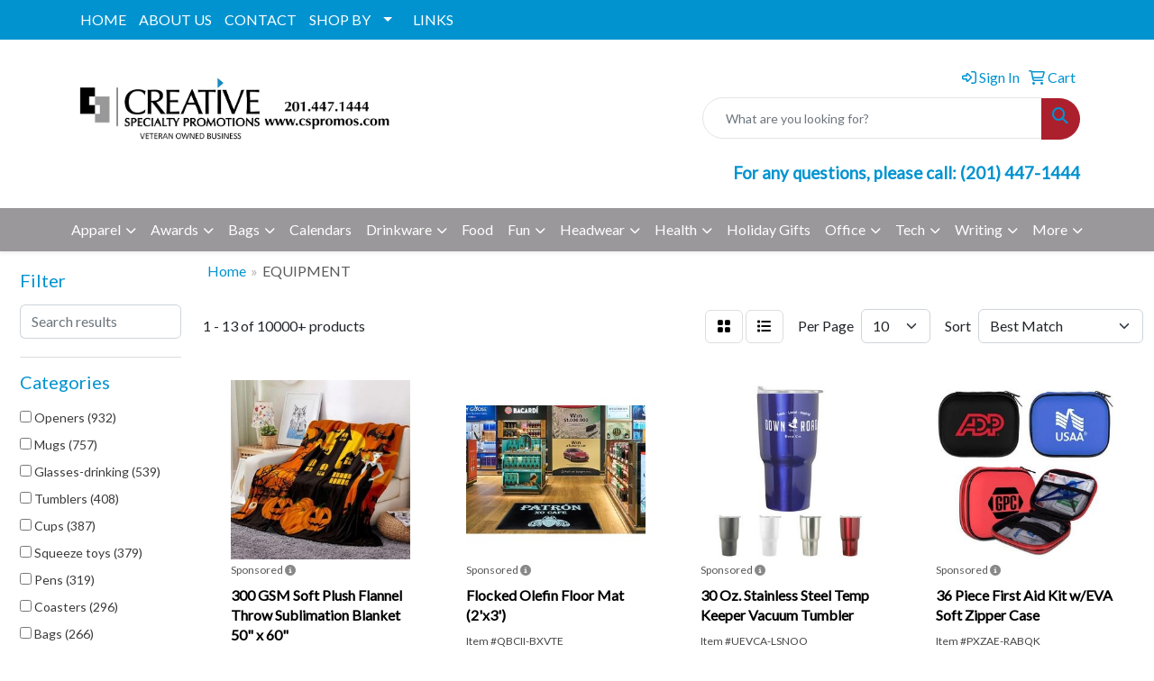

--- FILE ---
content_type: text/html
request_url: https://www.creativespecialtypromotions.com/ws/ws.dll/StartSrch?UID=6584&WENavID=17128860
body_size: 13263
content:
<!DOCTYPE html>
<html lang="en"><head>
<meta charset="utf-8">
<meta http-equiv="X-UA-Compatible" content="IE=edge">
<meta name="viewport" content="width=device-width, initial-scale=1">
<!-- The above 3 meta tags *must* come first in the head; any other head content must come *after* these tags -->


<link href="/distsite/styles/8/css/bootstrap.min.css" rel="stylesheet" />
<link href="https://fonts.googleapis.com/css?family=Open+Sans:400,600|Oswald:400,600" rel="stylesheet">
<link href="/distsite/styles/8/css/owl.carousel.min.css" rel="stylesheet">
<link href="/distsite/styles/8/css/nouislider.css" rel="stylesheet">
<!--<link href="/distsite/styles/8/css/menu.css" rel="stylesheet"/>-->
<link href="/distsite/styles/8/css/flexslider.css" rel="stylesheet">
<link href="/distsite/styles/8/css/all.min.css" rel="stylesheet">
<link href="/distsite/styles/8/css/slick/slick.css" rel="stylesheet"/>
<link href="/distsite/styles/8/css/lightbox/lightbox.css" rel="stylesheet"  />
<link href="/distsite/styles/8/css/yamm.css" rel="stylesheet" />
<!-- Custom styles for this theme -->
<link href="/we/we.dll/StyleSheet?UN=6584&Type=WETheme&TS=C45982.6974537037" rel="stylesheet">
<!-- Custom styles for this theme -->
<link href="/we/we.dll/StyleSheet?UN=6584&Type=WETheme-PS&TS=C45982.6974537037" rel="stylesheet">


<!-- HTML5 shim and Respond.js for IE8 support of HTML5 elements and media queries -->
<!--[if lt IE 9]>
      <script src="https://oss.maxcdn.com/html5shiv/3.7.3/html5shiv.min.js"></script>
      <script src="https://oss.maxcdn.com/respond/1.4.2/respond.min.js"></script>
    <![endif]-->

</head>

<body style="background:#fff;">


  <!-- Slide-Out Menu -->
  <div id="filter-menu" class="filter-menu">
    <button id="close-menu" class="btn-close"></button>
    <div class="menu-content">
      
<aside class="filter-sidebar">



<div class="filter-section first">
	<h2>Filter</h2>
	 <div class="input-group mb-3">
	 <input type="text" style="border-right:0;" placeholder="Search results" class="form-control text-search-within-results" name="SearchWithinResults" value="" maxlength="100" onkeyup="HandleTextFilter(event);">
	  <label class="input-group-text" style="background-color:#fff;"><a  style="display:none;" href="javascript:void(0);" class="remove-filter" data-toggle="tooltip" title="Clear" onclick="ClearTextFilter();"><i class="far fa-times" aria-hidden="true"></i> <span class="fa-sr-only">x</span></a></label>
	</div>
</div>

<a href="javascript:void(0);" class="clear-filters"  style="display:none;" onclick="ClearDrillDown();">Clear all filters</a>

<div class="filter-section" >
	<h2>Categories</h2>

	<div class="filter-list">

	 <div class="checkbox"><label><input class="filtercheckbox" type="checkbox" name="0|Openers" ><span> Openers (932)</span></label></div><div class="checkbox"><label><input class="filtercheckbox" type="checkbox" name="0|Mugs" ><span> Mugs (757)</span></label></div><div class="checkbox"><label><input class="filtercheckbox" type="checkbox" name="0|Glasses-drinking" ><span> Glasses-drinking (539)</span></label></div><div class="checkbox"><label><input class="filtercheckbox" type="checkbox" name="0|Tumblers" ><span> Tumblers (408)</span></label></div><div class="checkbox"><label><input class="filtercheckbox" type="checkbox" name="0|Cups" ><span> Cups (387)</span></label></div><div class="checkbox"><label><input class="filtercheckbox" type="checkbox" name="0|Squeeze toys" ><span> Squeeze toys (379)</span></label></div><div class="checkbox"><label><input class="filtercheckbox" type="checkbox" name="0|Pens" ><span> Pens (319)</span></label></div><div class="checkbox"><label><input class="filtercheckbox" type="checkbox" name="0|Coasters" ><span> Coasters (296)</span></label></div><div class="checkbox"><label><input class="filtercheckbox" type="checkbox" name="0|Bags" ><span> Bags (266)</span></label></div><div class="checkbox"><label><input class="filtercheckbox" type="checkbox" name="0|Aprons" ><span> Aprons (243)</span></label></div><div class="show-filter"><div class="checkbox"><label><input class="filtercheckbox" type="checkbox" name="0|Carving boards" ><span> Carving boards (240)</span></label></div><div class="checkbox"><label><input class="filtercheckbox" type="checkbox" name="0|Utensils" ><span> Utensils (235)</span></label></div><div class="checkbox"><label><input class="filtercheckbox" type="checkbox" name="0|Phone accessories" ><span> Phone accessories (223)</span></label></div><div class="checkbox"><label><input class="filtercheckbox" type="checkbox" name="0|Tools" ><span> Tools (217)</span></label></div><div class="checkbox"><label><input class="filtercheckbox" type="checkbox" name="0|Magnets" ><span> Magnets (211)</span></label></div><div class="checkbox"><label><input class="filtercheckbox" type="checkbox" name="0|Key chains / rings" ><span> Key chains / rings (209)</span></label></div><div class="checkbox"><label><input class="filtercheckbox" type="checkbox" name="0|Chargers" ><span> Chargers (207)</span></label></div><div class="checkbox"><label><input class="filtercheckbox" type="checkbox" name="0|Clips" ><span> Clips (202)</span></label></div><div class="checkbox"><label><input class="filtercheckbox" type="checkbox" name="0|Bottles" ><span> Bottles (191)</span></label></div><div class="checkbox"><label><input class="filtercheckbox" type="checkbox" name="0|Speakers" ><span> Speakers (189)</span></label></div><div class="checkbox"><label><input class="filtercheckbox" type="checkbox" name="0|Knives" ><span> Knives (164)</span></label></div><div class="checkbox"><label><input class="filtercheckbox" type="checkbox" name="0|Boxes" ><span> Boxes (148)</span></label></div><div class="checkbox"><label><input class="filtercheckbox" type="checkbox" name="0|Blankets" ><span> Blankets (138)</span></label></div><div class="checkbox"><label><input class="filtercheckbox" type="checkbox" name="0|Flashlights" ><span> Flashlights (121)</span></label></div><div class="checkbox"><label><input class="filtercheckbox" type="checkbox" name="0|Towels" ><span> Towels (121)</span></label></div><div class="checkbox"><label><input class="filtercheckbox" type="checkbox" name="0|Cases" ><span> Cases (114)</span></label></div><div class="checkbox"><label><input class="filtercheckbox" type="checkbox" name="0|Flash drives" ><span> Flash drives (107)</span></label></div><div class="checkbox"><label><input class="filtercheckbox" type="checkbox" name="0|Decorations" ><span> Decorations (102)</span></label></div><div class="checkbox"><label><input class="filtercheckbox" type="checkbox" name="0|Molds" ><span> Molds (100)</span></label></div><div class="checkbox"><label><input class="filtercheckbox" type="checkbox" name="0|Shirts" ><span> Shirts (95)</span></label></div><div class="checkbox"><label><input class="filtercheckbox" type="checkbox" name="0|Kits-other" ><span> Kits-other (90)</span></label></div><div class="checkbox"><label><input class="filtercheckbox" type="checkbox" name="0|Mats" ><span> Mats (83)</span></label></div><div class="checkbox"><label><input class="filtercheckbox" type="checkbox" name="0|Jars" ><span> Jars (80)</span></label></div><div class="checkbox"><label><input class="filtercheckbox" type="checkbox" name="0|Cables" ><span> Cables (78)</span></label></div><div class="checkbox"><label><input class="filtercheckbox" type="checkbox" name="0|Wine kits" ><span> Wine kits (78)</span></label></div><div class="checkbox"><label><input class="filtercheckbox" type="checkbox" name="0|Stands" ><span> Stands (77)</span></label></div><div class="checkbox"><label><input class="filtercheckbox" type="checkbox" name="0|Awards" ><span> Awards (76)</span></label></div><div class="checkbox"><label><input class="filtercheckbox" type="checkbox" name="0|Mirrors" ><span> Mirrors (76)</span></label></div><div class="checkbox"><label><input class="filtercheckbox" type="checkbox" name="0|Containers" ><span> Containers (73)</span></label></div><div class="checkbox"><label><input class="filtercheckbox" type="checkbox" name="0|Massagers" ><span> Massagers (72)</span></label></div><div class="checkbox"><label><input class="filtercheckbox" type="checkbox" name="0|Mixers" ><span> Mixers (71)</span></label></div><div class="checkbox"><label><input class="filtercheckbox" type="checkbox" name="0|Measuring devices" ><span> Measuring devices (68)</span></label></div><div class="checkbox"><label><input class="filtercheckbox" type="checkbox" name="0|Mitts" ><span> Mitts (67)</span></label></div><div class="checkbox"><label><input class="filtercheckbox" type="checkbox" name="0|Keys" ><span> Keys (58)</span></label></div><div class="checkbox"><label><input class="filtercheckbox" type="checkbox" name="0|Brushes" ><span> Brushes (55)</span></label></div><div class="checkbox"><label><input class="filtercheckbox" type="checkbox" name="0|Pads" ><span> Pads (55)</span></label></div><div class="checkbox"><label><input class="filtercheckbox" type="checkbox" name="0|Covers" ><span> Covers (52)</span></label></div><div class="checkbox"><label><input class="filtercheckbox" type="checkbox" name="0|Pillows" ><span> Pillows (52)</span></label></div><div class="checkbox"><label><input class="filtercheckbox" type="checkbox" name="0|Grinders" ><span> Grinders (50)</span></label></div><div class="checkbox"><label><input class="filtercheckbox" type="checkbox" name="0|Sharpeners" ><span> Sharpeners (50)</span></label></div></div>

		<!-- wrapper for more filters -->
        <div class="show-filter">

		</div><!-- showfilters -->

	</div>

		<a href="#" class="show-more"  >Show more</a>
</div>


<div class="filter-section" >
	<h2>Features</h2>

		<div class="filter-list">

	  		<div class="checkbox"><label><input class="filtercheckbox" type="checkbox" name="2|Home" ><span> Home (2199)</span></label></div><div class="checkbox"><label><input class="filtercheckbox" type="checkbox" name="2|Kitchen" ><span> Kitchen (1088)</span></label></div><div class="checkbox"><label><input class="filtercheckbox" type="checkbox" name="2|Durable" ><span> Durable (1071)</span></label></div><div class="checkbox"><label><input class="filtercheckbox" type="checkbox" name="2|Office" ><span> Office (1064)</span></label></div><div class="checkbox"><label><input class="filtercheckbox" type="checkbox" name="2|Drinkware" ><span> Drinkware (987)</span></label></div><div class="checkbox"><label><input class="filtercheckbox" type="checkbox" name="2|Portable" ><span> Portable (904)</span></label></div><div class="checkbox"><label><input class="filtercheckbox" type="checkbox" name="2|Travel" ><span> Travel (798)</span></label></div><div class="checkbox"><label><input class="filtercheckbox" type="checkbox" name="2|Restaurants" ><span> Restaurants (707)</span></label></div><div class="checkbox"><label><input class="filtercheckbox" type="checkbox" name="2|Reusable" ><span> Reusable (646)</span></label></div><div class="checkbox"><label><input class="filtercheckbox" type="checkbox" name="2|Gift" ><span> Gift (631)</span></label></div><div class="show-filter"><div class="checkbox"><label><input class="filtercheckbox" type="checkbox" name="2|Drink" ><span> Drink (607)</span></label></div><div class="checkbox"><label><input class="filtercheckbox" type="checkbox" name="2|Party" ><span> Party (598)</span></label></div><div class="checkbox"><label><input class="filtercheckbox" type="checkbox" name="2|Grip" ><span> Grip (596)</span></label></div><div class="checkbox"><label><input class="filtercheckbox" type="checkbox" name="2|Outdoor" ><span> Outdoor (525)</span></label></div><div class="checkbox"><label><input class="filtercheckbox" type="checkbox" name="2|Mug" ><span> Mug (515)</span></label></div><div class="checkbox"><label><input class="filtercheckbox" type="checkbox" name="2|Plastic" ><span> Plastic (504)</span></label></div><div class="checkbox"><label><input class="filtercheckbox" type="checkbox" name="2|Custom" ><span> Custom (484)</span></label></div><div class="checkbox"><label><input class="filtercheckbox" type="checkbox" name="2|Beverage" ><span> Beverage (419)</span></label></div><div class="checkbox"><label><input class="filtercheckbox" type="checkbox" name="2|Event" ><span> Event (418)</span></label></div><div class="checkbox"><label><input class="filtercheckbox" type="checkbox" name="2|Stainless steel" ><span> Stainless steel (408)</span></label></div><div class="checkbox"><label><input class="filtercheckbox" type="checkbox" name="2|Round" ><span> Round (389)</span></label></div><div class="checkbox"><label><input class="filtercheckbox" type="checkbox" name="2|Custom logo" ><span> Custom logo (376)</span></label></div><div class="checkbox"><label><input class="filtercheckbox" type="checkbox" name="2|Camping" ><span> Camping (351)</span></label></div><div class="checkbox"><label><input class="filtercheckbox" type="checkbox" name="2|Tumbler" ><span> Tumbler (350)</span></label></div><div class="checkbox"><label><input class="filtercheckbox" type="checkbox" name="2|Cups" ><span> Cups (348)</span></label></div><div class="checkbox"><label><input class="filtercheckbox" type="checkbox" name="2|Soft" ><span> Soft (346)</span></label></div><div class="checkbox"><label><input class="filtercheckbox" type="checkbox" name="2|Lightweight" ><span> Lightweight (337)</span></label></div><div class="checkbox"><label><input class="filtercheckbox" type="checkbox" name="2|Coffee" ><span> Coffee (334)</span></label></div><div class="checkbox"><label><input class="filtercheckbox" type="checkbox" name="2|Ceramic" ><span> Ceramic (309)</span></label></div><div class="checkbox"><label><input class="filtercheckbox" type="checkbox" name="2|Car" ><span> Car (307)</span></label></div><div class="checkbox"><label><input class="filtercheckbox" type="checkbox" name="2|Bottle" ><span> Bottle (301)</span></label></div><div class="checkbox"><label><input class="filtercheckbox" type="checkbox" name="2|Full color" ><span> Full color (301)</span></label></div><div class="checkbox"><label><input class="filtercheckbox" type="checkbox" name="2|House" ><span> House (290)</span></label></div><div class="checkbox"><label><input class="filtercheckbox" type="checkbox" name="2|Household" ><span> Household (288)</span></label></div><div class="checkbox"><label><input class="filtercheckbox" type="checkbox" name="2|Pen" ><span> Pen (288)</span></label></div><div class="checkbox"><label><input class="filtercheckbox" type="checkbox" name="2|Glassware" ><span> Glassware (280)</span></label></div><div class="checkbox"><label><input class="filtercheckbox" type="checkbox" name="2|Barware" ><span> Barware (278)</span></label></div><div class="checkbox"><label><input class="filtercheckbox" type="checkbox" name="2|Bar" ><span> Bar (277)</span></label></div><div class="checkbox"><label><input class="filtercheckbox" type="checkbox" name="2|College" ><span> College (276)</span></label></div><div class="checkbox"><label><input class="filtercheckbox" type="checkbox" name="2|School" ><span> School (271)</span></label></div><div class="checkbox"><label><input class="filtercheckbox" type="checkbox" name="2|Metal" ><span> Metal (268)</span></label></div><div class="checkbox"><label><input class="filtercheckbox" type="checkbox" name="2|Mini" ><span> Mini (268)</span></label></div><div class="checkbox"><label><input class="filtercheckbox" type="checkbox" name="2|Trade show" ><span> Trade show (268)</span></label></div><div class="checkbox"><label><input class="filtercheckbox" type="checkbox" name="2|Tools" ><span> Tools (267)</span></label></div><div class="checkbox"><label><input class="filtercheckbox" type="checkbox" name="2|Coasters" ><span> Coasters (260)</span></label></div><div class="checkbox"><label><input class="filtercheckbox" type="checkbox" name="2|University" ><span> University (259)</span></label></div><div class="checkbox"><label><input class="filtercheckbox" type="checkbox" name="2|Picnic" ><span> Picnic (254)</span></label></div><div class="checkbox"><label><input class="filtercheckbox" type="checkbox" name="2|Cooking" ><span> Cooking (248)</span></label></div><div class="checkbox"><label><input class="filtercheckbox" type="checkbox" name="2|Handle" ><span> Handle (242)</span></label></div><div class="checkbox"><label><input class="filtercheckbox" type="checkbox" name="2|Kids" ><span> Kids (242)</span></label></div></div>

			<!-- wrapper for more filters -->
			<div class="show-filter">

			</div><!-- showfilters -->
 		</div>
		<a href="#" class="show-more"  >Show more</a>


</div>


<div class="filter-section" >
	<h2>Colors</h2>

		<div class="filter-list">

		  	<div class="checkbox"><label><input class="filtercheckbox" type="checkbox" name="1|Black" ><span> Black (4200)</span></label></div><div class="checkbox"><label><input class="filtercheckbox" type="checkbox" name="1|White" ><span> White (3176)</span></label></div><div class="checkbox"><label><input class="filtercheckbox" type="checkbox" name="1|Blue" ><span> Blue (2335)</span></label></div><div class="checkbox"><label><input class="filtercheckbox" type="checkbox" name="1|Red" ><span> Red (2312)</span></label></div><div class="checkbox"><label><input class="filtercheckbox" type="checkbox" name="1|Green" ><span> Green (1802)</span></label></div><div class="checkbox"><label><input class="filtercheckbox" type="checkbox" name="1|Pink" ><span> Pink (1386)</span></label></div><div class="checkbox"><label><input class="filtercheckbox" type="checkbox" name="1|Purple" ><span> Purple (986)</span></label></div><div class="checkbox"><label><input class="filtercheckbox" type="checkbox" name="1|Gray" ><span> Gray (984)</span></label></div><div class="checkbox"><label><input class="filtercheckbox" type="checkbox" name="1|Yellow" ><span> Yellow (948)</span></label></div><div class="checkbox"><label><input class="filtercheckbox" type="checkbox" name="1|Orange" ><span> Orange (879)</span></label></div><div class="show-filter"><div class="checkbox"><label><input class="filtercheckbox" type="checkbox" name="1|Clear" ><span> Clear (730)</span></label></div><div class="checkbox"><label><input class="filtercheckbox" type="checkbox" name="1|Silver" ><span> Silver (681)</span></label></div><div class="checkbox"><label><input class="filtercheckbox" type="checkbox" name="1|Navy blue" ><span> Navy blue (561)</span></label></div><div class="checkbox"><label><input class="filtercheckbox" type="checkbox" name="1|Various" ><span> Various (545)</span></label></div><div class="checkbox"><label><input class="filtercheckbox" type="checkbox" name="1|Brown" ><span> Brown (365)</span></label></div><div class="checkbox"><label><input class="filtercheckbox" type="checkbox" name="1|Royal blue" ><span> Royal blue (316)</span></label></div><div class="checkbox"><label><input class="filtercheckbox" type="checkbox" name="1|Gold" ><span> Gold (258)</span></label></div><div class="checkbox"><label><input class="filtercheckbox" type="checkbox" name="1|Lime green" ><span> Lime green (250)</span></label></div><div class="checkbox"><label><input class="filtercheckbox" type="checkbox" name="1|Light blue" ><span> Light blue (246)</span></label></div><div class="checkbox"><label><input class="filtercheckbox" type="checkbox" name="1|Cream beige" ><span> Cream beige (216)</span></label></div><div class="checkbox"><label><input class="filtercheckbox" type="checkbox" name="1|Blue 300u" ><span> Blue 300u (157)</span></label></div><div class="checkbox"><label><input class="filtercheckbox" type="checkbox" name="1|Gray 429u" ><span> Gray 429u (157)</span></label></div><div class="checkbox"><label><input class="filtercheckbox" type="checkbox" name="1|Green 340u" ><span> Green 340u (157)</span></label></div><div class="checkbox"><label><input class="filtercheckbox" type="checkbox" name="1|Lime green 361u" ><span> Lime green 361u (157)</span></label></div><div class="checkbox"><label><input class="filtercheckbox" type="checkbox" name="1|Navy blue 282u" ><span> Navy blue 282u (157)</span></label></div><div class="checkbox"><label><input class="filtercheckbox" type="checkbox" name="1|Orange 166u" ><span> Orange 166u (157)</span></label></div><div class="checkbox"><label><input class="filtercheckbox" type="checkbox" name="1|Pink 205u" ><span> Pink 205u (157)</span></label></div><div class="checkbox"><label><input class="filtercheckbox" type="checkbox" name="1|Purple 268u" ><span> Purple 268u (157)</span></label></div><div class="checkbox"><label><input class="filtercheckbox" type="checkbox" name="1|Red 186c" ><span> Red 186c (157)</span></label></div><div class="checkbox"><label><input class="filtercheckbox" type="checkbox" name="1|Red 200u" ><span> Red 200u (157)</span></label></div><div class="checkbox"><label><input class="filtercheckbox" type="checkbox" name="1|Sage green 365u" ><span> Sage green 365u (157)</span></label></div><div class="checkbox"><label><input class="filtercheckbox" type="checkbox" name="1|Teal 321u" ><span> Teal 321u (157)</span></label></div><div class="checkbox"><label><input class="filtercheckbox" type="checkbox" name="1|Yellow 7405u" ><span> Yellow 7405u (157)</span></label></div><div class="checkbox"><label><input class="filtercheckbox" type="checkbox" name="1|Blue 300c" ><span> Blue 300c (154)</span></label></div><div class="checkbox"><label><input class="filtercheckbox" type="checkbox" name="1|Burgundy red 229c" ><span> Burgundy red 229c (154)</span></label></div><div class="checkbox"><label><input class="filtercheckbox" type="checkbox" name="1|Green 342c" ><span> Green 342c (154)</span></label></div><div class="checkbox"><label><input class="filtercheckbox" type="checkbox" name="1|Lime green 361c" ><span> Lime green 361c (154)</span></label></div><div class="checkbox"><label><input class="filtercheckbox" type="checkbox" name="1|Navy blue 303c" ><span> Navy blue 303c (154)</span></label></div><div class="checkbox"><label><input class="filtercheckbox" type="checkbox" name="1|Orange 165c" ><span> Orange 165c (154)</span></label></div><div class="checkbox"><label><input class="filtercheckbox" type="checkbox" name="1|Pink 212c" ><span> Pink 212c (154)</span></label></div><div class="checkbox"><label><input class="filtercheckbox" type="checkbox" name="1|Purple 2593c" ><span> Purple 2593c (154)</span></label></div><div class="checkbox"><label><input class="filtercheckbox" type="checkbox" name="1|Teal green 321c" ><span> Teal green 321c (154)</span></label></div><div class="checkbox"><label><input class="filtercheckbox" type="checkbox" name="1|Yellow 107c" ><span> Yellow 107c (154)</span></label></div><div class="checkbox"><label><input class="filtercheckbox" type="checkbox" name="1|Navy" ><span> Navy (152)</span></label></div><div class="checkbox"><label><input class="filtercheckbox" type="checkbox" name="1|Translucent blue" ><span> Translucent blue (140)</span></label></div><div class="checkbox"><label><input class="filtercheckbox" type="checkbox" name="1|Dark blue" ><span> Dark blue (133)</span></label></div><div class="checkbox"><label><input class="filtercheckbox" type="checkbox" name="1|Dark green" ><span> Dark green (126)</span></label></div><div class="checkbox"><label><input class="filtercheckbox" type="checkbox" name="1|Natural" ><span> Natural (125)</span></label></div><div class="checkbox"><label><input class="filtercheckbox" type="checkbox" name="1|Translucent red" ><span> Translucent red (107)</span></label></div><div class="checkbox"><label><input class="filtercheckbox" type="checkbox" name="1|Beige" ><span> Beige (105)</span></label></div></div>


			<!-- wrapper for more filters -->
			<div class="show-filter">

			</div><!-- showfilters -->

		  </div>

		<a href="#" class="show-more"  >Show more</a>
</div>


<div class="filter-section"  >
	<h2>Price Range</h2>
	<div class="filter-price-wrap">
		<div class="filter-price-inner">
			<div class="input-group">
				<span class="input-group-text input-group-text-white">$</span>
				<input type="text" class="form-control form-control-sm filter-min-prices" name="min-prices" value="" placeholder="Min" onkeyup="HandlePriceFilter(event);">
			</div>
			<div class="input-group">
				<span class="input-group-text input-group-text-white">$</span>
				<input type="text" class="form-control form-control-sm filter-max-prices" name="max-prices" value="" placeholder="Max" onkeyup="HandlePriceFilter(event);">
			</div>
		</div>
		<a href="javascript:void(0)" onclick="SetPriceFilter();" ><i class="fa-solid fa-chevron-right"></i></a>
	</div>
</div>

<div class="filter-section"   >
	<h2>Quantity</h2>
	<div class="filter-price-wrap mb-2">
		<input type="text" class="form-control form-control-sm filter-quantity" value="" placeholder="Qty" onkeyup="HandleQuantityFilter(event);">
		<a href="javascript:void(0)" onclick="SetQuantityFilter();"><i class="fa-solid fa-chevron-right"></i></a>
	</div>
</div>




	</aside>

    </div>
</div>




	<div class="container-fluid">
		<div class="row">

			<div class="col-md-3 col-lg-2">
        <div class="d-none d-md-block">
          <div id="desktop-filter">
            
<aside class="filter-sidebar">



<div class="filter-section first">
	<h2>Filter</h2>
	 <div class="input-group mb-3">
	 <input type="text" style="border-right:0;" placeholder="Search results" class="form-control text-search-within-results" name="SearchWithinResults" value="" maxlength="100" onkeyup="HandleTextFilter(event);">
	  <label class="input-group-text" style="background-color:#fff;"><a  style="display:none;" href="javascript:void(0);" class="remove-filter" data-toggle="tooltip" title="Clear" onclick="ClearTextFilter();"><i class="far fa-times" aria-hidden="true"></i> <span class="fa-sr-only">x</span></a></label>
	</div>
</div>

<a href="javascript:void(0);" class="clear-filters"  style="display:none;" onclick="ClearDrillDown();">Clear all filters</a>

<div class="filter-section" >
	<h2>Categories</h2>

	<div class="filter-list">

	 <div class="checkbox"><label><input class="filtercheckbox" type="checkbox" name="0|Openers" ><span> Openers (932)</span></label></div><div class="checkbox"><label><input class="filtercheckbox" type="checkbox" name="0|Mugs" ><span> Mugs (757)</span></label></div><div class="checkbox"><label><input class="filtercheckbox" type="checkbox" name="0|Glasses-drinking" ><span> Glasses-drinking (539)</span></label></div><div class="checkbox"><label><input class="filtercheckbox" type="checkbox" name="0|Tumblers" ><span> Tumblers (408)</span></label></div><div class="checkbox"><label><input class="filtercheckbox" type="checkbox" name="0|Cups" ><span> Cups (387)</span></label></div><div class="checkbox"><label><input class="filtercheckbox" type="checkbox" name="0|Squeeze toys" ><span> Squeeze toys (379)</span></label></div><div class="checkbox"><label><input class="filtercheckbox" type="checkbox" name="0|Pens" ><span> Pens (319)</span></label></div><div class="checkbox"><label><input class="filtercheckbox" type="checkbox" name="0|Coasters" ><span> Coasters (296)</span></label></div><div class="checkbox"><label><input class="filtercheckbox" type="checkbox" name="0|Bags" ><span> Bags (266)</span></label></div><div class="checkbox"><label><input class="filtercheckbox" type="checkbox" name="0|Aprons" ><span> Aprons (243)</span></label></div><div class="show-filter"><div class="checkbox"><label><input class="filtercheckbox" type="checkbox" name="0|Carving boards" ><span> Carving boards (240)</span></label></div><div class="checkbox"><label><input class="filtercheckbox" type="checkbox" name="0|Utensils" ><span> Utensils (235)</span></label></div><div class="checkbox"><label><input class="filtercheckbox" type="checkbox" name="0|Phone accessories" ><span> Phone accessories (223)</span></label></div><div class="checkbox"><label><input class="filtercheckbox" type="checkbox" name="0|Tools" ><span> Tools (217)</span></label></div><div class="checkbox"><label><input class="filtercheckbox" type="checkbox" name="0|Magnets" ><span> Magnets (211)</span></label></div><div class="checkbox"><label><input class="filtercheckbox" type="checkbox" name="0|Key chains / rings" ><span> Key chains / rings (209)</span></label></div><div class="checkbox"><label><input class="filtercheckbox" type="checkbox" name="0|Chargers" ><span> Chargers (207)</span></label></div><div class="checkbox"><label><input class="filtercheckbox" type="checkbox" name="0|Clips" ><span> Clips (202)</span></label></div><div class="checkbox"><label><input class="filtercheckbox" type="checkbox" name="0|Bottles" ><span> Bottles (191)</span></label></div><div class="checkbox"><label><input class="filtercheckbox" type="checkbox" name="0|Speakers" ><span> Speakers (189)</span></label></div><div class="checkbox"><label><input class="filtercheckbox" type="checkbox" name="0|Knives" ><span> Knives (164)</span></label></div><div class="checkbox"><label><input class="filtercheckbox" type="checkbox" name="0|Boxes" ><span> Boxes (148)</span></label></div><div class="checkbox"><label><input class="filtercheckbox" type="checkbox" name="0|Blankets" ><span> Blankets (138)</span></label></div><div class="checkbox"><label><input class="filtercheckbox" type="checkbox" name="0|Flashlights" ><span> Flashlights (121)</span></label></div><div class="checkbox"><label><input class="filtercheckbox" type="checkbox" name="0|Towels" ><span> Towels (121)</span></label></div><div class="checkbox"><label><input class="filtercheckbox" type="checkbox" name="0|Cases" ><span> Cases (114)</span></label></div><div class="checkbox"><label><input class="filtercheckbox" type="checkbox" name="0|Flash drives" ><span> Flash drives (107)</span></label></div><div class="checkbox"><label><input class="filtercheckbox" type="checkbox" name="0|Decorations" ><span> Decorations (102)</span></label></div><div class="checkbox"><label><input class="filtercheckbox" type="checkbox" name="0|Molds" ><span> Molds (100)</span></label></div><div class="checkbox"><label><input class="filtercheckbox" type="checkbox" name="0|Shirts" ><span> Shirts (95)</span></label></div><div class="checkbox"><label><input class="filtercheckbox" type="checkbox" name="0|Kits-other" ><span> Kits-other (90)</span></label></div><div class="checkbox"><label><input class="filtercheckbox" type="checkbox" name="0|Mats" ><span> Mats (83)</span></label></div><div class="checkbox"><label><input class="filtercheckbox" type="checkbox" name="0|Jars" ><span> Jars (80)</span></label></div><div class="checkbox"><label><input class="filtercheckbox" type="checkbox" name="0|Cables" ><span> Cables (78)</span></label></div><div class="checkbox"><label><input class="filtercheckbox" type="checkbox" name="0|Wine kits" ><span> Wine kits (78)</span></label></div><div class="checkbox"><label><input class="filtercheckbox" type="checkbox" name="0|Stands" ><span> Stands (77)</span></label></div><div class="checkbox"><label><input class="filtercheckbox" type="checkbox" name="0|Awards" ><span> Awards (76)</span></label></div><div class="checkbox"><label><input class="filtercheckbox" type="checkbox" name="0|Mirrors" ><span> Mirrors (76)</span></label></div><div class="checkbox"><label><input class="filtercheckbox" type="checkbox" name="0|Containers" ><span> Containers (73)</span></label></div><div class="checkbox"><label><input class="filtercheckbox" type="checkbox" name="0|Massagers" ><span> Massagers (72)</span></label></div><div class="checkbox"><label><input class="filtercheckbox" type="checkbox" name="0|Mixers" ><span> Mixers (71)</span></label></div><div class="checkbox"><label><input class="filtercheckbox" type="checkbox" name="0|Measuring devices" ><span> Measuring devices (68)</span></label></div><div class="checkbox"><label><input class="filtercheckbox" type="checkbox" name="0|Mitts" ><span> Mitts (67)</span></label></div><div class="checkbox"><label><input class="filtercheckbox" type="checkbox" name="0|Keys" ><span> Keys (58)</span></label></div><div class="checkbox"><label><input class="filtercheckbox" type="checkbox" name="0|Brushes" ><span> Brushes (55)</span></label></div><div class="checkbox"><label><input class="filtercheckbox" type="checkbox" name="0|Pads" ><span> Pads (55)</span></label></div><div class="checkbox"><label><input class="filtercheckbox" type="checkbox" name="0|Covers" ><span> Covers (52)</span></label></div><div class="checkbox"><label><input class="filtercheckbox" type="checkbox" name="0|Pillows" ><span> Pillows (52)</span></label></div><div class="checkbox"><label><input class="filtercheckbox" type="checkbox" name="0|Grinders" ><span> Grinders (50)</span></label></div><div class="checkbox"><label><input class="filtercheckbox" type="checkbox" name="0|Sharpeners" ><span> Sharpeners (50)</span></label></div></div>

		<!-- wrapper for more filters -->
        <div class="show-filter">

		</div><!-- showfilters -->

	</div>

		<a href="#" class="show-more"  >Show more</a>
</div>


<div class="filter-section" >
	<h2>Features</h2>

		<div class="filter-list">

	  		<div class="checkbox"><label><input class="filtercheckbox" type="checkbox" name="2|Home" ><span> Home (2199)</span></label></div><div class="checkbox"><label><input class="filtercheckbox" type="checkbox" name="2|Kitchen" ><span> Kitchen (1088)</span></label></div><div class="checkbox"><label><input class="filtercheckbox" type="checkbox" name="2|Durable" ><span> Durable (1071)</span></label></div><div class="checkbox"><label><input class="filtercheckbox" type="checkbox" name="2|Office" ><span> Office (1064)</span></label></div><div class="checkbox"><label><input class="filtercheckbox" type="checkbox" name="2|Drinkware" ><span> Drinkware (987)</span></label></div><div class="checkbox"><label><input class="filtercheckbox" type="checkbox" name="2|Portable" ><span> Portable (904)</span></label></div><div class="checkbox"><label><input class="filtercheckbox" type="checkbox" name="2|Travel" ><span> Travel (798)</span></label></div><div class="checkbox"><label><input class="filtercheckbox" type="checkbox" name="2|Restaurants" ><span> Restaurants (707)</span></label></div><div class="checkbox"><label><input class="filtercheckbox" type="checkbox" name="2|Reusable" ><span> Reusable (646)</span></label></div><div class="checkbox"><label><input class="filtercheckbox" type="checkbox" name="2|Gift" ><span> Gift (631)</span></label></div><div class="show-filter"><div class="checkbox"><label><input class="filtercheckbox" type="checkbox" name="2|Drink" ><span> Drink (607)</span></label></div><div class="checkbox"><label><input class="filtercheckbox" type="checkbox" name="2|Party" ><span> Party (598)</span></label></div><div class="checkbox"><label><input class="filtercheckbox" type="checkbox" name="2|Grip" ><span> Grip (596)</span></label></div><div class="checkbox"><label><input class="filtercheckbox" type="checkbox" name="2|Outdoor" ><span> Outdoor (525)</span></label></div><div class="checkbox"><label><input class="filtercheckbox" type="checkbox" name="2|Mug" ><span> Mug (515)</span></label></div><div class="checkbox"><label><input class="filtercheckbox" type="checkbox" name="2|Plastic" ><span> Plastic (504)</span></label></div><div class="checkbox"><label><input class="filtercheckbox" type="checkbox" name="2|Custom" ><span> Custom (484)</span></label></div><div class="checkbox"><label><input class="filtercheckbox" type="checkbox" name="2|Beverage" ><span> Beverage (419)</span></label></div><div class="checkbox"><label><input class="filtercheckbox" type="checkbox" name="2|Event" ><span> Event (418)</span></label></div><div class="checkbox"><label><input class="filtercheckbox" type="checkbox" name="2|Stainless steel" ><span> Stainless steel (408)</span></label></div><div class="checkbox"><label><input class="filtercheckbox" type="checkbox" name="2|Round" ><span> Round (389)</span></label></div><div class="checkbox"><label><input class="filtercheckbox" type="checkbox" name="2|Custom logo" ><span> Custom logo (376)</span></label></div><div class="checkbox"><label><input class="filtercheckbox" type="checkbox" name="2|Camping" ><span> Camping (351)</span></label></div><div class="checkbox"><label><input class="filtercheckbox" type="checkbox" name="2|Tumbler" ><span> Tumbler (350)</span></label></div><div class="checkbox"><label><input class="filtercheckbox" type="checkbox" name="2|Cups" ><span> Cups (348)</span></label></div><div class="checkbox"><label><input class="filtercheckbox" type="checkbox" name="2|Soft" ><span> Soft (346)</span></label></div><div class="checkbox"><label><input class="filtercheckbox" type="checkbox" name="2|Lightweight" ><span> Lightweight (337)</span></label></div><div class="checkbox"><label><input class="filtercheckbox" type="checkbox" name="2|Coffee" ><span> Coffee (334)</span></label></div><div class="checkbox"><label><input class="filtercheckbox" type="checkbox" name="2|Ceramic" ><span> Ceramic (309)</span></label></div><div class="checkbox"><label><input class="filtercheckbox" type="checkbox" name="2|Car" ><span> Car (307)</span></label></div><div class="checkbox"><label><input class="filtercheckbox" type="checkbox" name="2|Bottle" ><span> Bottle (301)</span></label></div><div class="checkbox"><label><input class="filtercheckbox" type="checkbox" name="2|Full color" ><span> Full color (301)</span></label></div><div class="checkbox"><label><input class="filtercheckbox" type="checkbox" name="2|House" ><span> House (290)</span></label></div><div class="checkbox"><label><input class="filtercheckbox" type="checkbox" name="2|Household" ><span> Household (288)</span></label></div><div class="checkbox"><label><input class="filtercheckbox" type="checkbox" name="2|Pen" ><span> Pen (288)</span></label></div><div class="checkbox"><label><input class="filtercheckbox" type="checkbox" name="2|Glassware" ><span> Glassware (280)</span></label></div><div class="checkbox"><label><input class="filtercheckbox" type="checkbox" name="2|Barware" ><span> Barware (278)</span></label></div><div class="checkbox"><label><input class="filtercheckbox" type="checkbox" name="2|Bar" ><span> Bar (277)</span></label></div><div class="checkbox"><label><input class="filtercheckbox" type="checkbox" name="2|College" ><span> College (276)</span></label></div><div class="checkbox"><label><input class="filtercheckbox" type="checkbox" name="2|School" ><span> School (271)</span></label></div><div class="checkbox"><label><input class="filtercheckbox" type="checkbox" name="2|Metal" ><span> Metal (268)</span></label></div><div class="checkbox"><label><input class="filtercheckbox" type="checkbox" name="2|Mini" ><span> Mini (268)</span></label></div><div class="checkbox"><label><input class="filtercheckbox" type="checkbox" name="2|Trade show" ><span> Trade show (268)</span></label></div><div class="checkbox"><label><input class="filtercheckbox" type="checkbox" name="2|Tools" ><span> Tools (267)</span></label></div><div class="checkbox"><label><input class="filtercheckbox" type="checkbox" name="2|Coasters" ><span> Coasters (260)</span></label></div><div class="checkbox"><label><input class="filtercheckbox" type="checkbox" name="2|University" ><span> University (259)</span></label></div><div class="checkbox"><label><input class="filtercheckbox" type="checkbox" name="2|Picnic" ><span> Picnic (254)</span></label></div><div class="checkbox"><label><input class="filtercheckbox" type="checkbox" name="2|Cooking" ><span> Cooking (248)</span></label></div><div class="checkbox"><label><input class="filtercheckbox" type="checkbox" name="2|Handle" ><span> Handle (242)</span></label></div><div class="checkbox"><label><input class="filtercheckbox" type="checkbox" name="2|Kids" ><span> Kids (242)</span></label></div></div>

			<!-- wrapper for more filters -->
			<div class="show-filter">

			</div><!-- showfilters -->
 		</div>
		<a href="#" class="show-more"  >Show more</a>


</div>


<div class="filter-section" >
	<h2>Colors</h2>

		<div class="filter-list">

		  	<div class="checkbox"><label><input class="filtercheckbox" type="checkbox" name="1|Black" ><span> Black (4200)</span></label></div><div class="checkbox"><label><input class="filtercheckbox" type="checkbox" name="1|White" ><span> White (3176)</span></label></div><div class="checkbox"><label><input class="filtercheckbox" type="checkbox" name="1|Blue" ><span> Blue (2335)</span></label></div><div class="checkbox"><label><input class="filtercheckbox" type="checkbox" name="1|Red" ><span> Red (2312)</span></label></div><div class="checkbox"><label><input class="filtercheckbox" type="checkbox" name="1|Green" ><span> Green (1802)</span></label></div><div class="checkbox"><label><input class="filtercheckbox" type="checkbox" name="1|Pink" ><span> Pink (1386)</span></label></div><div class="checkbox"><label><input class="filtercheckbox" type="checkbox" name="1|Purple" ><span> Purple (986)</span></label></div><div class="checkbox"><label><input class="filtercheckbox" type="checkbox" name="1|Gray" ><span> Gray (984)</span></label></div><div class="checkbox"><label><input class="filtercheckbox" type="checkbox" name="1|Yellow" ><span> Yellow (948)</span></label></div><div class="checkbox"><label><input class="filtercheckbox" type="checkbox" name="1|Orange" ><span> Orange (879)</span></label></div><div class="show-filter"><div class="checkbox"><label><input class="filtercheckbox" type="checkbox" name="1|Clear" ><span> Clear (730)</span></label></div><div class="checkbox"><label><input class="filtercheckbox" type="checkbox" name="1|Silver" ><span> Silver (681)</span></label></div><div class="checkbox"><label><input class="filtercheckbox" type="checkbox" name="1|Navy blue" ><span> Navy blue (561)</span></label></div><div class="checkbox"><label><input class="filtercheckbox" type="checkbox" name="1|Various" ><span> Various (545)</span></label></div><div class="checkbox"><label><input class="filtercheckbox" type="checkbox" name="1|Brown" ><span> Brown (365)</span></label></div><div class="checkbox"><label><input class="filtercheckbox" type="checkbox" name="1|Royal blue" ><span> Royal blue (316)</span></label></div><div class="checkbox"><label><input class="filtercheckbox" type="checkbox" name="1|Gold" ><span> Gold (258)</span></label></div><div class="checkbox"><label><input class="filtercheckbox" type="checkbox" name="1|Lime green" ><span> Lime green (250)</span></label></div><div class="checkbox"><label><input class="filtercheckbox" type="checkbox" name="1|Light blue" ><span> Light blue (246)</span></label></div><div class="checkbox"><label><input class="filtercheckbox" type="checkbox" name="1|Cream beige" ><span> Cream beige (216)</span></label></div><div class="checkbox"><label><input class="filtercheckbox" type="checkbox" name="1|Blue 300u" ><span> Blue 300u (157)</span></label></div><div class="checkbox"><label><input class="filtercheckbox" type="checkbox" name="1|Gray 429u" ><span> Gray 429u (157)</span></label></div><div class="checkbox"><label><input class="filtercheckbox" type="checkbox" name="1|Green 340u" ><span> Green 340u (157)</span></label></div><div class="checkbox"><label><input class="filtercheckbox" type="checkbox" name="1|Lime green 361u" ><span> Lime green 361u (157)</span></label></div><div class="checkbox"><label><input class="filtercheckbox" type="checkbox" name="1|Navy blue 282u" ><span> Navy blue 282u (157)</span></label></div><div class="checkbox"><label><input class="filtercheckbox" type="checkbox" name="1|Orange 166u" ><span> Orange 166u (157)</span></label></div><div class="checkbox"><label><input class="filtercheckbox" type="checkbox" name="1|Pink 205u" ><span> Pink 205u (157)</span></label></div><div class="checkbox"><label><input class="filtercheckbox" type="checkbox" name="1|Purple 268u" ><span> Purple 268u (157)</span></label></div><div class="checkbox"><label><input class="filtercheckbox" type="checkbox" name="1|Red 186c" ><span> Red 186c (157)</span></label></div><div class="checkbox"><label><input class="filtercheckbox" type="checkbox" name="1|Red 200u" ><span> Red 200u (157)</span></label></div><div class="checkbox"><label><input class="filtercheckbox" type="checkbox" name="1|Sage green 365u" ><span> Sage green 365u (157)</span></label></div><div class="checkbox"><label><input class="filtercheckbox" type="checkbox" name="1|Teal 321u" ><span> Teal 321u (157)</span></label></div><div class="checkbox"><label><input class="filtercheckbox" type="checkbox" name="1|Yellow 7405u" ><span> Yellow 7405u (157)</span></label></div><div class="checkbox"><label><input class="filtercheckbox" type="checkbox" name="1|Blue 300c" ><span> Blue 300c (154)</span></label></div><div class="checkbox"><label><input class="filtercheckbox" type="checkbox" name="1|Burgundy red 229c" ><span> Burgundy red 229c (154)</span></label></div><div class="checkbox"><label><input class="filtercheckbox" type="checkbox" name="1|Green 342c" ><span> Green 342c (154)</span></label></div><div class="checkbox"><label><input class="filtercheckbox" type="checkbox" name="1|Lime green 361c" ><span> Lime green 361c (154)</span></label></div><div class="checkbox"><label><input class="filtercheckbox" type="checkbox" name="1|Navy blue 303c" ><span> Navy blue 303c (154)</span></label></div><div class="checkbox"><label><input class="filtercheckbox" type="checkbox" name="1|Orange 165c" ><span> Orange 165c (154)</span></label></div><div class="checkbox"><label><input class="filtercheckbox" type="checkbox" name="1|Pink 212c" ><span> Pink 212c (154)</span></label></div><div class="checkbox"><label><input class="filtercheckbox" type="checkbox" name="1|Purple 2593c" ><span> Purple 2593c (154)</span></label></div><div class="checkbox"><label><input class="filtercheckbox" type="checkbox" name="1|Teal green 321c" ><span> Teal green 321c (154)</span></label></div><div class="checkbox"><label><input class="filtercheckbox" type="checkbox" name="1|Yellow 107c" ><span> Yellow 107c (154)</span></label></div><div class="checkbox"><label><input class="filtercheckbox" type="checkbox" name="1|Navy" ><span> Navy (152)</span></label></div><div class="checkbox"><label><input class="filtercheckbox" type="checkbox" name="1|Translucent blue" ><span> Translucent blue (140)</span></label></div><div class="checkbox"><label><input class="filtercheckbox" type="checkbox" name="1|Dark blue" ><span> Dark blue (133)</span></label></div><div class="checkbox"><label><input class="filtercheckbox" type="checkbox" name="1|Dark green" ><span> Dark green (126)</span></label></div><div class="checkbox"><label><input class="filtercheckbox" type="checkbox" name="1|Natural" ><span> Natural (125)</span></label></div><div class="checkbox"><label><input class="filtercheckbox" type="checkbox" name="1|Translucent red" ><span> Translucent red (107)</span></label></div><div class="checkbox"><label><input class="filtercheckbox" type="checkbox" name="1|Beige" ><span> Beige (105)</span></label></div></div>


			<!-- wrapper for more filters -->
			<div class="show-filter">

			</div><!-- showfilters -->

		  </div>

		<a href="#" class="show-more"  >Show more</a>
</div>


<div class="filter-section"  >
	<h2>Price Range</h2>
	<div class="filter-price-wrap">
		<div class="filter-price-inner">
			<div class="input-group">
				<span class="input-group-text input-group-text-white">$</span>
				<input type="text" class="form-control form-control-sm filter-min-prices" name="min-prices" value="" placeholder="Min" onkeyup="HandlePriceFilter(event);">
			</div>
			<div class="input-group">
				<span class="input-group-text input-group-text-white">$</span>
				<input type="text" class="form-control form-control-sm filter-max-prices" name="max-prices" value="" placeholder="Max" onkeyup="HandlePriceFilter(event);">
			</div>
		</div>
		<a href="javascript:void(0)" onclick="SetPriceFilter();" ><i class="fa-solid fa-chevron-right"></i></a>
	</div>
</div>

<div class="filter-section"   >
	<h2>Quantity</h2>
	<div class="filter-price-wrap mb-2">
		<input type="text" class="form-control form-control-sm filter-quantity" value="" placeholder="Qty" onkeyup="HandleQuantityFilter(event);">
		<a href="javascript:void(0)" onclick="SetQuantityFilter();"><i class="fa-solid fa-chevron-right"></i></a>
	</div>
</div>




	</aside>

          </div>
        </div>
			</div>

			<div class="col-md-9 col-lg-10">
				

				<ol class="breadcrumb"  >
              		<li><a href="https://www.creativespecialtypromotions.com" target="_top">Home</a></li>
             	 	<li class="active">EQUIPMENT</li>
            	</ol>




				<div id="product-list-controls">

				
						<div class="d-flex align-items-center justify-content-between">
							<div class="d-none d-md-block me-3">
								1 - 13 of  10000+ <span class="d-none d-lg-inline">products</span>
							</div>
					  
						  <!-- Right Aligned Controls -->
						  <div class="product-controls-right d-flex align-items-center">
       
              <button id="show-filter-button" class="btn btn-control d-block d-md-none"><i class="fa-solid fa-filter" aria-hidden="true"></i></button>

							
							<span class="me-3">
								<a href="/ws/ws.dll/StartSrch?UID=6584&WENavID=17128860&View=T&ST=260128202404675172360191146" class="btn btn-control grid" title="Change to Grid View"><i class="fa-solid fa-grid-2" aria-hidden="true"></i>  <span class="fa-sr-only">Grid</span></a>
								<a href="/ws/ws.dll/StartSrch?UID=6584&WENavID=17128860&View=L&ST=260128202404675172360191146" class="btn btn-control" title="Change to List View"><i class="fa-solid fa-list"></i> <span class="fa-sr-only">List</span></a>
							</span>
							
					  
							<!-- Number of Items Per Page -->
							<div class="me-2 d-none d-lg-block">
								<label>Per Page</label>
							</div>
							<div class="me-3 d-none d-md-block">
								<select class="form-select notranslate" onchange="GoToNewURL(this);" aria-label="Items per page">
									<option value="/ws/ws.dll/StartSrch?UID=6584&WENavID=17128860&ST=260128202404675172360191146&PPP=10" selected>10</option><option value="/ws/ws.dll/StartSrch?UID=6584&WENavID=17128860&ST=260128202404675172360191146&PPP=25" >25</option><option value="/ws/ws.dll/StartSrch?UID=6584&WENavID=17128860&ST=260128202404675172360191146&PPP=50" >50</option><option value="/ws/ws.dll/StartSrch?UID=6584&WENavID=17128860&ST=260128202404675172360191146&PPP=100" >100</option><option value="/ws/ws.dll/StartSrch?UID=6584&WENavID=17128860&ST=260128202404675172360191146&PPP=250" >250</option>
								
								</select>
							</div>
					  
							<!-- Sort By -->
							<div class="d-none d-lg-block me-2">
								<label>Sort</label>
							</div>
							<div>
								<select class="form-select" onchange="GoToNewURL(this);">
									<option value="/ws/ws.dll/StartSrch?UID=6584&WENavID=17128860&Sort=0" selected>Best Match</option><option value="/ws/ws.dll/StartSrch?UID=6584&WENavID=17128860&Sort=3">Most Popular</option><option value="/ws/ws.dll/StartSrch?UID=6584&WENavID=17128860&Sort=1">Price (Low to High)</option><option value="/ws/ws.dll/StartSrch?UID=6584&WENavID=17128860&Sort=2">Price (High to Low)</option>
								 </select>
							</div>
						  </div>
						</div>

			  </div>

				<!-- Product Results List -->
				<ul class="thumbnail-list"><li>
 <a href="https://www.creativespecialtypromotions.com/p/UBWCJ-PIOZR/300-gsm-soft-plush-flannel-throw-sublimation-blanket-50-x-60" target="_parent" alt="300 GSM Soft Plush Flannel Throw Sublimation Blanket 50&quot; x 60&quot;" data-adid="69609|7005379" onclick="PostAdStatToService(107005379,1);">
 <div class="pr-list-grid">
		<img class="img-responsive" src="/ws/ws.dll/QPic?SN=69609&P=107005379&I=0&PX=300" alt="300 GSM Soft Plush Flannel Throw Sublimation Blanket 50&quot; x 60&quot;">
		<p class="pr-list-sponsored">Sponsored <span data-bs-toggle="tooltip" data-container="body" data-bs-placement="top" title="You're seeing this ad based on the product's relevance to your search query."><i class="fa fa-info-circle" aria-hidden="true"></i></span></p>
		<p class="pr-name">300 GSM Soft Plush Flannel Throw Sublimation Blanket 50&quot; x 60&quot;</p>
		<div class="pr-meta-row">
			<div class="product-reviews"  style="display:none;">
				<div class="rating-stars">
				<i class="fa-solid fa-star-sharp active" aria-hidden="true"></i><i class="fa-solid fa-star-sharp active" aria-hidden="true"></i><i class="fa-solid fa-star-sharp active" aria-hidden="true"></i><i class="fa-solid fa-star-sharp active" aria-hidden="true"></i><i class="fa-solid fa-star-sharp active" aria-hidden="true"></i>
				</div>
				<span class="rating-count">(2)</span>
			</div>
			
		</div>
		<p class="pr-number"  ><span class="notranslate">Item #UBWCJ-PIOZR</span></p>
		<p class="pr-price"  ><span class="notranslate">$28.17</span> - <span class="notranslate">$34.39</span></p>
 </div>
 </a>
</li>
<li>
 <a href="https://www.creativespecialtypromotions.com/p/QBCII-BXVTE/flocked-olefin-floor-mat-2x3" target="_parent" alt="Flocked Olefin Floor Mat (2'x3')" data-adid="50828|875918" onclick="PostAdStatToService(16875918,1);">
 <div class="pr-list-grid">
		<img class="img-responsive" src="/ws/ws.dll/QPic?SN=50828&P=16875918&I=0&PX=300" alt="Flocked Olefin Floor Mat (2'x3')">
		<p class="pr-list-sponsored">Sponsored <span data-bs-toggle="tooltip" data-container="body" data-bs-placement="top" title="You're seeing this ad based on the product's relevance to your search query."><i class="fa fa-info-circle" aria-hidden="true"></i></span></p>
		<p class="pr-name">Flocked Olefin Floor Mat (2'x3')</p>
		<div class="pr-meta-row">
			<div class="product-reviews"  style="display:none;">
				<div class="rating-stars">
				<i class="fa-solid fa-star-sharp active" aria-hidden="true"></i><i class="fa-solid fa-star-sharp active" aria-hidden="true"></i><i class="fa-solid fa-star-sharp active" aria-hidden="true"></i><i class="fa-solid fa-star-sharp" aria-hidden="true"></i><i class="fa-solid fa-star-sharp" aria-hidden="true"></i>
				</div>
				<span class="rating-count">(1)</span>
			</div>
			
		</div>
		<p class="pr-number"  ><span class="notranslate">Item #QBCII-BXVTE</span></p>
		<p class="pr-price"  ><span class="notranslate">$44.80</span> - <span class="notranslate">$176.08</span></p>
 </div>
 </a>
</li>
<li>
 <a href="https://www.creativespecialtypromotions.com/p/UEVCA-LSNOO/30-oz.-stainless-steel-temp-keeper-vacuum-tumbler" target="_parent" alt="30 Oz. Stainless Steel Temp Keeper Vacuum Tumbler" data-adid="54214|5352270" onclick="PostAdStatToService(305352270,1);">
 <div class="pr-list-grid">
		<img class="img-responsive" src="/ws/ws.dll/QPic?SN=54214&P=305352270&I=0&PX=300" alt="30 Oz. Stainless Steel Temp Keeper Vacuum Tumbler">
		<p class="pr-list-sponsored">Sponsored <span data-bs-toggle="tooltip" data-container="body" data-bs-placement="top" title="You're seeing this ad based on the product's relevance to your search query."><i class="fa fa-info-circle" aria-hidden="true"></i></span></p>
		<p class="pr-name">30 Oz. Stainless Steel Temp Keeper Vacuum Tumbler</p>
		<div class="pr-meta-row">
			<div class="product-reviews"  style="display:none;">
				<div class="rating-stars">
				<i class="fa-solid fa-star-sharp" aria-hidden="true"></i><i class="fa-solid fa-star-sharp" aria-hidden="true"></i><i class="fa-solid fa-star-sharp" aria-hidden="true"></i><i class="fa-solid fa-star-sharp" aria-hidden="true"></i><i class="fa-solid fa-star-sharp" aria-hidden="true"></i>
				</div>
				<span class="rating-count">(0)</span>
			</div>
			
		</div>
		<p class="pr-number"  ><span class="notranslate">Item #UEVCA-LSNOO</span></p>
		<p class="pr-price"  ><span class="notranslate">$15.08</span> - <span class="notranslate">$19.00</span></p>
 </div>
 </a>
</li>
<li>
 <a href="https://www.creativespecialtypromotions.com/p/PXZAE-RABQK/36-piece-first-aid-kit-weva-soft-zipper-case" target="_parent" alt="36 Piece First Aid Kit w/EVA Soft Zipper Case" data-adid="64740|7769694" onclick="PostAdStatToService(797769694,1);">
 <div class="pr-list-grid">
		<img class="img-responsive" src="/ws/ws.dll/QPic?SN=64740&P=797769694&I=0&PX=300" alt="36 Piece First Aid Kit w/EVA Soft Zipper Case">
		<p class="pr-list-sponsored">Sponsored <span data-bs-toggle="tooltip" data-container="body" data-bs-placement="top" title="You're seeing this ad based on the product's relevance to your search query."><i class="fa fa-info-circle" aria-hidden="true"></i></span></p>
		<p class="pr-name">36 Piece First Aid Kit w/EVA Soft Zipper Case</p>
		<div class="pr-meta-row">
			<div class="product-reviews"  style="display:none;">
				<div class="rating-stars">
				<i class="fa-solid fa-star-sharp" aria-hidden="true"></i><i class="fa-solid fa-star-sharp" aria-hidden="true"></i><i class="fa-solid fa-star-sharp" aria-hidden="true"></i><i class="fa-solid fa-star-sharp" aria-hidden="true"></i><i class="fa-solid fa-star-sharp" aria-hidden="true"></i>
				</div>
				<span class="rating-count">(0)</span>
			</div>
			
		</div>
		<p class="pr-number"  ><span class="notranslate">Item #PXZAE-RABQK</span></p>
		<p class="pr-price"  ><span class="notranslate">$10.69</span> - <span class="notranslate">$12.03</span></p>
 </div>
 </a>
</li>
<a name="4" href="#" alt="Item 4"></a>
<li>
 <a href="https://www.creativespecialtypromotions.com/p/LBTEC-NIFOM/soft-touch-aluminum-pen-w-stylus" target="_parent" alt="Soft-Touch Aluminum Pen w/ Stylus">
 <div class="pr-list-grid">
		<img class="img-responsive" src="/ws/ws.dll/QPic?SN=67961&P=946085052&I=0&PX=300" alt="Soft-Touch Aluminum Pen w/ Stylus">
		<p class="pr-name">Soft-Touch Aluminum Pen w/ Stylus</p>
		<div class="pr-meta-row">
			<div class="product-reviews"  style="display:none;">
				<div class="rating-stars">
				<i class="fa-solid fa-star-sharp active" aria-hidden="true"></i><i class="fa-solid fa-star-sharp active" aria-hidden="true"></i><i class="fa-solid fa-star-sharp active" aria-hidden="true"></i><i class="fa-solid fa-star-sharp active" aria-hidden="true"></i><i class="fa-solid fa-star-sharp active" aria-hidden="true"></i>
				</div>
				<span class="rating-count">(13)</span>
			</div>
			
		</div>
		<p class="pr-number"  ><span class="notranslate">Item #LBTEC-NIFOM</span></p>
		<p class="pr-price"  ><span class="notranslate">$0.75</span> - <span class="notranslate">$0.89</span></p>
 </div>
 </a>
</li>
<a name="5" href="#" alt="Item 5"></a>
<li>
 <a href="https://www.creativespecialtypromotions.com/p/NCCBI-MXKKI/11-oz.-ceramic-mug" target="_parent" alt="11 oz. Ceramic Mug">
 <div class="pr-list-grid">
		<img class="img-responsive" src="/ws/ws.dll/QPic?SN=69609&P=945894988&I=0&PX=300" alt="11 oz. Ceramic Mug">
		<p class="pr-name">11 oz. Ceramic Mug</p>
		<div class="pr-meta-row">
			<div class="product-reviews"  style="display:none;">
				<div class="rating-stars">
				<i class="fa-solid fa-star-sharp active" aria-hidden="true"></i><i class="fa-solid fa-star-sharp active" aria-hidden="true"></i><i class="fa-solid fa-star-sharp active" aria-hidden="true"></i><i class="fa-solid fa-star-sharp active" aria-hidden="true"></i><i class="fa-solid fa-star-sharp active" aria-hidden="true"></i>
				</div>
				<span class="rating-count">(9)</span>
			</div>
			
		</div>
		<p class="pr-number"  ><span class="notranslate">Item #NCCBI-MXKKI</span></p>
		<p class="pr-price"  ><span class="notranslate">$2.75</span> - <span class="notranslate">$4.86</span></p>
 </div>
 </a>
</li>
<a name="6" href="#" alt="Item 6"></a>
<li>
 <a href="https://www.creativespecialtypromotions.com/p/DXYGC-QFOWA/rose-gold-soft-touch-aluminum-pen-w-stylus" target="_parent" alt="Rose Gold Soft-Touch Aluminum Pen w/ Stylus">
 <div class="pr-list-grid">
		<img class="img-responsive" src="/ws/ws.dll/QPic?SN=67961&P=127409532&I=0&PX=300" alt="Rose Gold Soft-Touch Aluminum Pen w/ Stylus">
		<p class="pr-name">Rose Gold Soft-Touch Aluminum Pen w/ Stylus</p>
		<div class="pr-meta-row">
			<div class="product-reviews"  style="display:none;">
				<div class="rating-stars">
				<i class="fa-solid fa-star-sharp active" aria-hidden="true"></i><i class="fa-solid fa-star-sharp active" aria-hidden="true"></i><i class="fa-solid fa-star-sharp active" aria-hidden="true"></i><i class="fa-solid fa-star-sharp active" aria-hidden="true"></i><i class="fa-solid fa-star-sharp active" aria-hidden="true"></i>
				</div>
				<span class="rating-count">(2)</span>
			</div>
			
		</div>
		<p class="pr-number"  ><span class="notranslate">Item #DXYGC-QFOWA</span></p>
		<p class="pr-price"  ><span class="notranslate">$0.75</span> - <span class="notranslate">$0.89</span></p>
 </div>
 </a>
</li>
<a name="7" href="#" alt="Item 7"></a>
<li>
 <a href="https://www.creativespecialtypromotions.com/p/FGYJC-JEZTU/full-color-rectangle-mouse-pad" target="_parent" alt="Full Color Rectangle Mouse Pad">
 <div class="pr-list-grid">
		<img class="img-responsive" src="/ws/ws.dll/QPic?SN=68218&P=904200502&I=0&PX=300" alt="Full Color Rectangle Mouse Pad">
		<p class="pr-name">Full Color Rectangle Mouse Pad</p>
		<div class="pr-meta-row">
			<div class="product-reviews"  style="display:none;">
				<div class="rating-stars">
				<i class="fa-solid fa-star-sharp active" aria-hidden="true"></i><i class="fa-solid fa-star-sharp active" aria-hidden="true"></i><i class="fa-solid fa-star-sharp active" aria-hidden="true"></i><i class="fa-solid fa-star-sharp active" aria-hidden="true"></i><i class="fa-solid fa-star-sharp active" aria-hidden="true"></i>
				</div>
				<span class="rating-count">(4)</span>
			</div>
			
		</div>
		<p class="pr-number"  ><span class="notranslate">Item #FGYJC-JEZTU</span></p>
		<p class="pr-price"  ><span class="notranslate">$2.50</span> - <span class="notranslate">$3.33</span></p>
 </div>
 </a>
</li>
<a name="8" href="#" alt="Item 8"></a>
<li>
 <a href="https://www.creativespecialtypromotions.com/p/IFUJH-PQWOP/classic-campfire-coffee-mug-13-oz.-speckled-ceramic-mugs" target="_parent" alt="Classic Campfire Coffee Mug 13 Oz. Speckled Ceramic Mugs">
 <div class="pr-list-grid">
		<img class="img-responsive" src="/ws/ws.dll/QPic?SN=69609&P=507151107&I=0&PX=300" alt="Classic Campfire Coffee Mug 13 Oz. Speckled Ceramic Mugs">
		<p class="pr-name">Classic Campfire Coffee Mug 13 Oz. Speckled Ceramic Mugs</p>
		<div class="pr-meta-row">
			<div class="product-reviews"  style="display:none;">
				<div class="rating-stars">
				<i class="fa-solid fa-star-sharp active" aria-hidden="true"></i><i class="fa-solid fa-star-sharp active" aria-hidden="true"></i><i class="fa-solid fa-star-sharp active" aria-hidden="true"></i><i class="fa-solid fa-star-sharp active" aria-hidden="true"></i><i class="fa-solid fa-star-sharp active" aria-hidden="true"></i>
				</div>
				<span class="rating-count">(3)</span>
			</div>
			
		</div>
		<p class="pr-number"  ><span class="notranslate">Item #IFUJH-PQWOP</span></p>
		<p class="pr-price"  ><span class="notranslate">$3.92</span> - <span class="notranslate">$6.15</span></p>
 </div>
 </a>
</li>
<a name="9" href="#" alt="Item 9"></a>
<li>
 <a href="https://www.creativespecialtypromotions.com/p/ACCAB-MXKKL/16-oz.-coffee-mugs-w-speckle-accents" target="_parent" alt="16 Oz. Coffee Mugs W/ Speckle Accents">
 <div class="pr-list-grid">
		<img class="img-responsive" src="/ws/ws.dll/QPic?SN=69609&P=175894991&I=0&PX=300" alt="16 Oz. Coffee Mugs W/ Speckle Accents">
		<p class="pr-name">16 Oz. Coffee Mugs W/ Speckle Accents</p>
		<div class="pr-meta-row">
			<div class="product-reviews"  style="display:none;">
				<div class="rating-stars">
				<i class="fa-solid fa-star-sharp active" aria-hidden="true"></i><i class="fa-solid fa-star-sharp active" aria-hidden="true"></i><i class="fa-solid fa-star-sharp active" aria-hidden="true"></i><i class="fa-solid fa-star-sharp active" aria-hidden="true"></i><i class="fa-solid fa-star-sharp active" aria-hidden="true"></i>
				</div>
				<span class="rating-count">(2)</span>
			</div>
			
		</div>
		<p class="pr-number"  ><span class="notranslate">Item #ACCAB-MXKKL</span></p>
		<p class="pr-price"  ><span class="notranslate">$6.08</span> - <span class="notranslate">$6.93</span></p>
 </div>
 </a>
</li>
<a name="10" href="#" alt="Item 10"></a>
<li>
 <a href="https://www.creativespecialtypromotions.com/p/QAYGE-PLMRE/3-piece-bamboo-cheese-board-set" target="_parent" alt="3 Piece Bamboo Cheese Board Set">
 <div class="pr-list-grid">
		<img class="img-responsive" src="/ws/ws.dll/QPic?SN=50018&P=917056534&I=0&PX=300" alt="3 Piece Bamboo Cheese Board Set">
		<p class="pr-name">3 Piece Bamboo Cheese Board Set</p>
		<div class="pr-meta-row">
			<div class="product-reviews"  style="display:none;">
				<div class="rating-stars">
				<i class="fa-solid fa-star-sharp active" aria-hidden="true"></i><i class="fa-solid fa-star-sharp active" aria-hidden="true"></i><i class="fa-solid fa-star-sharp active" aria-hidden="true"></i><i class="fa-solid fa-star-sharp active" aria-hidden="true"></i><i class="fa-solid fa-star-sharp active" aria-hidden="true"></i>
				</div>
				<span class="rating-count">(1)</span>
			</div>
			
		</div>
		<p class="pr-number"  ><span class="notranslate">Item #QAYGE-PLMRE</span></p>
		<p class="pr-price"  ><span class="notranslate">$12.65</span> - <span class="notranslate">$13.65</span></p>
 </div>
 </a>
</li>
<a name="11" href="#" alt="Item 11"></a>
<li>
 <a href="https://www.creativespecialtypromotions.com/p/UBWBC-BVNUC/keep-it-clip-4" target="_parent" alt="Keep-It™ Clip (4&quot;)">
 <div class="pr-list-grid">
		<img class="img-responsive" src="/ws/ws.dll/QPic?SN=50018&P=98835382&I=0&PX=300" alt="Keep-It™ Clip (4&quot;)">
		<p class="pr-name">Keep-It™ Clip (4&quot;)</p>
		<div class="pr-meta-row">
			<div class="product-reviews"  style="display:none;">
				<div class="rating-stars">
				<i class="fa-solid fa-star-sharp active" aria-hidden="true"></i><i class="fa-solid fa-star-sharp active" aria-hidden="true"></i><i class="fa-solid fa-star-sharp active" aria-hidden="true"></i><i class="fa-solid fa-star-sharp" aria-hidden="true"></i><i class="fa-solid fa-star-sharp" aria-hidden="true"></i>
				</div>
				<span class="rating-count">(5)</span>
			</div>
			
		</div>
		<p class="pr-number"  ><span class="notranslate">Item #UBWBC-BVNUC</span></p>
		<p class="pr-price"  ><span class="notranslate">$0.99</span> - <span class="notranslate">$1.19</span></p>
 </div>
 </a>
</li>
</ul>

			    <ul class="pagination center">
						  <!--
                          <li class="page-item">
                            <a class="page-link" href="#" aria-label="Previous">
                              <span aria-hidden="true">&laquo;</span>
                            </a>
                          </li>
						  -->
							<li class="page-item active"><a class="page-link" href="/ws/ws.dll/StartSrch?UID=6584&WENavID=17128860&ST=260128202404675172360191146&Start=0" title="Page 1" onMouseOver="window.status='Page 1';return true;" onMouseOut="window.status='';return true;"><span class="notranslate">1<span></a></li><li class="page-item"><a class="page-link" href="/ws/ws.dll/StartSrch?UID=6584&WENavID=17128860&ST=260128202404675172360191146&Start=12" title="Page 2" onMouseOver="window.status='Page 2';return true;" onMouseOut="window.status='';return true;"><span class="notranslate">2<span></a></li><li class="page-item"><a class="page-link" href="/ws/ws.dll/StartSrch?UID=6584&WENavID=17128860&ST=260128202404675172360191146&Start=24" title="Page 3" onMouseOver="window.status='Page 3';return true;" onMouseOut="window.status='';return true;"><span class="notranslate">3<span></a></li><li class="page-item"><a class="page-link" href="/ws/ws.dll/StartSrch?UID=6584&WENavID=17128860&ST=260128202404675172360191146&Start=36" title="Page 4" onMouseOver="window.status='Page 4';return true;" onMouseOut="window.status='';return true;"><span class="notranslate">4<span></a></li><li class="page-item"><a class="page-link" href="/ws/ws.dll/StartSrch?UID=6584&WENavID=17128860&ST=260128202404675172360191146&Start=48" title="Page 5" onMouseOver="window.status='Page 5';return true;" onMouseOut="window.status='';return true;"><span class="notranslate">5<span></a></li>
						  
                          <li class="page-item">
                            <a class="page-link" href="/ws/ws.dll/StartSrch?UID=6584&WENavID=17128860&Start=12&ST=260128202404675172360191146" aria-label="Next">
                              <span aria-hidden="true">&raquo;</span>
                            </a>
                          </li>
						  
							  </ul>

			</div>
		</div><!-- row -->

		<div class="row">
            <div class="col-12">
                <!-- Custom footer -->
                
            </div>
        </div>

	</div><!-- conatiner fluid -->


	<!-- Bootstrap core JavaScript
    ================================================== -->
    <!-- Placed at the end of the document so the pages load faster -->
    <script src="/distsite/styles/8/js/jquery.min.js"></script>
    <script src="/distsite/styles/8/js/bootstrap.min.js"></script>
   <script src="/distsite/styles/8/js/custom.js"></script>

	<!-- iFrame Resizer -->
	<script src="/js/iframeResizer.contentWindow.min.js"></script>
	<script src="/js/IFrameUtils.js?20150930"></script> <!-- For custom iframe integration functions (not resizing) -->
	<script>ScrollParentToTop();</script>

	



<!-- Custom - This page only -->
<script>

$(document).ready(function () {
    const $menuButton = $("#show-filter-button");
    const $closeMenuButton = $("#close-menu");
    const $slideMenu = $("#filter-menu");

    // open
    $menuButton.on("click", function (e) {
        e.stopPropagation(); 
        $slideMenu.addClass("open");
    });

    // close
    $closeMenuButton.on("click", function (e) {
        e.stopPropagation(); 
        $slideMenu.removeClass("open");
    });

    // clicking outside
    $(document).on("click", function (e) {
        if (!$slideMenu.is(e.target) && $slideMenu.has(e.target).length === 0) {
            $slideMenu.removeClass("open");
        }
    });

    // prevent click inside the menu from closing it
    $slideMenu.on("click", function (e) {
        e.stopPropagation();
    });
});


$(document).ready(function() {

	
var tooltipTriggerList = [].slice.call(document.querySelectorAll('[data-bs-toggle="tooltip"]'))
var tooltipList = tooltipTriggerList.map(function (tooltipTriggerEl) {
  return new bootstrap.Tooltip(tooltipTriggerEl, {
    'container': 'body'
  })
})


	
 // Filter Sidebar
 $(".show-filter").hide();
 $(".show-more").click(function (e) {
  e.preventDefault();
  $(this).siblings(".filter-list").find(".show-filter").slideToggle(400);
  $(this).toggleClass("show");
  $(this).text() === 'Show more' ? $(this).text('Show less') : $(this).text('Show more');
 });
 
   
});

// Drill-down filter check event
$(".filtercheckbox").click(function() {
  var checkboxid=this.name;
  var checkboxval=this.checked ? '1' : '0';
  GetRequestFromService('/ws/ws.dll/PSSearchFilterEdit?UID=6584&ST=260128202404675172360191146&ID='+encodeURIComponent(checkboxid)+'&Val='+checkboxval);
  ReloadSearchResults();
});

function ClearDrillDown()
{
  $('.text-search-within-results').val('');
  GetRequestFromService('/ws/ws.dll/PSSearchFilterEdit?UID=6584&ST=260128202404675172360191146&Clear=1');
  ReloadSearchResults();
}

function SetPriceFilter()
{
  var low;
  var hi;
  if ($('#filter-menu').hasClass('open')) {
    low = $('#filter-menu .filter-min-prices').val().trim();
    hi = $('#filter-menu .filter-max-prices').val().trim();
  } else {
    low = $('#desktop-filter .filter-min-prices').val().trim();
    hi = $('#desktop-filter .filter-max-prices').val().trim();
  }
  GetRequestFromService('/ws/ws.dll/PSSearchFilterEdit?UID=6584&ST=260128202404675172360191146&ID=3&LowPrc='+low+'&HiPrc='+hi);
  ReloadSearchResults();
}

function SetQuantityFilter()
{
  var qty;
  if ($('#filter-menu').hasClass('open')) {
    qty = $('#filter-menu .filter-quantity').val().trim();
  } else {
    qty = $('#desktop-filter .filter-quantity').val().trim();
  }
  GetRequestFromService('/ws/ws.dll/PSSearchFilterEdit?UID=6584&ST=260128202404675172360191146&ID=4&Qty='+qty);
  ReloadSearchResults();
}

function ReloadSearchResults(textsearch)
{
  var searchText;
  var url = '/ws/ws.dll/StartSrch?UID=6584&ST=260128202404675172360191146&Sort=&View=';
  var newUrl = new URL(url, window.location.origin);

  if ($('#filter-menu').hasClass('open')) {
    searchText = $('#filter-menu .text-search-within-results').val().trim();
  } else {
    searchText = $('#desktop-filter .text-search-within-results').val().trim();
  }

  if (searchText) {
    newUrl.searchParams.set('tf', searchText);
  }

  window.location.href = newUrl.toString();
}

function GoToNewURL(entered)
{
	to=entered.options[entered.selectedIndex].value;
	if (to>"") {
		location=to;
		entered.selectedIndex=0;
	}
}

function PostAdStatToService(AdID, Type)
{
  var URL = '/we/we.dll/AdStat?AdID='+ AdID + '&Type=' +Type;

  // Try using sendBeacon.  Some browsers may block this.
  if (navigator && navigator.sendBeacon) {
      navigator.sendBeacon(URL);
  }
  else {
    // Fall back to this method if sendBeacon is not supported
    // Note: must be synchronous - o/w page unlads before it's called
    // This will not work on Chrome though (which is why we use sendBeacon)
    GetRequestFromService(URL);
  }
}

function HandleTextFilter(e)
{
  if (e.key != 'Enter') return;

  e.preventDefault();
  ReloadSearchResults();
}

function ClearTextFilter()
{
  $('.text-search-within-results').val('');
  ReloadSearchResults();
}

function HandlePriceFilter(e)
{
  if (e.key != 'Enter') return;

  e.preventDefault();
  SetPriceFilter();
}

function HandleQuantityFilter(e)
{
  if (e.key != 'Enter') return;

  e.preventDefault();
  SetQuantityFilter();
}

</script>
<!-- End custom -->



</body>
</html>
